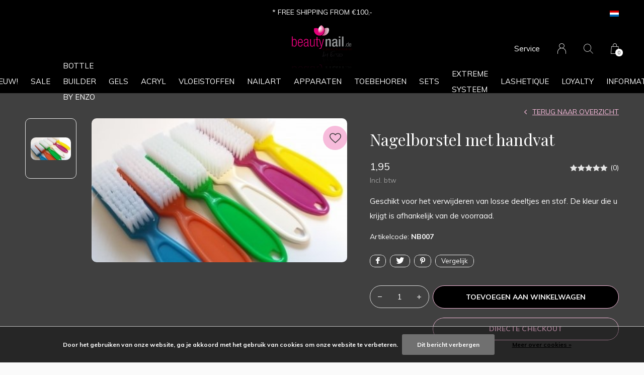

--- FILE ---
content_type: text/html;charset=utf-8
request_url: https://www.beautynail.de/nl/nagelborstel-met-handvat.html
body_size: 7058
content:
<!doctype html>
<html lang="nl" dir="ltr" class="center  black theme-product dark-theme custom-header  black ">
	<head>
    
        
    <meta charset="utf-8"/>
<!-- [START] 'blocks/head.rain' -->
<!--

  (c) 2008-2026 Lightspeed Netherlands B.V.
  http://www.lightspeedhq.com
  Generated: 23-01-2026 @ 15:06:21

-->
<link rel="canonical" href="https://www.beautynail.de/nl/nagelborstel-met-handvat.html"/>
<link rel="alternate" href="https://www.beautynail.de/nl/index.rss" type="application/rss+xml" title="Nieuwe producten"/>
<link href="https://cdn.webshopapp.com/assets/cookielaw.css?2025-02-20" rel="stylesheet" type="text/css"/>
<meta name="robots" content="noodp,noydir"/>
<meta property="og:url" content="https://www.beautynail.de/nl/nagelborstel-met-handvat.html?source=facebook"/>
<meta property="og:site_name" content="BeautyNail"/>
<meta property="og:title" content="Nagelborstel met handvat"/>
<meta property="og:description" content="Geschikt voor het verwijderen van losse deeltjes en stof. De kleur die u krijgt is afhankelijk van de voorraad."/>
<meta property="og:image" content="https://cdn.webshopapp.com/shops/281757/files/310767057/nagelborstel-met-handvat.jpg"/>
<!--[if lt IE 9]>
<script src="https://cdn.webshopapp.com/assets/html5shiv.js?2025-02-20"></script>
<![endif]-->
<!-- [END] 'blocks/head.rain' -->
    
		<meta charset="utf-8">
		<meta http-equiv="x-ua-compatible" content="ie=edge">
		<title>Nagelborstel met handvat - BeautyNail</title>
		<meta name="description" content="Geschikt voor het verwijderen van losse deeltjes en stof. De kleur die u krijgt is afhankelijk van de voorraad.">
		<meta name="keywords" content="Nagelborstel, borstel gelnagels, nagelborstel met handvat, stofborstel ">
		<meta name="theme-color" content="#ffffff">
		<meta name="MobileOptimized" content="320">
		<meta name="HandheldFriendly" content="true">
		<meta name="viewport" content="width=device-width, initial-scale=1, maximum-scale=1, viewport-fit=cover, target-densitydpi=device-dpi, shrink-to-fit=no">
		<meta name="author" content="https://www.dmws.nl">
		<link rel="preload" href="https://fonts.googleapis.com/css?family=Muli:300,400,500,600,700,800,900%7CPlayfair%20Display:300,400,500,600,700,800,900" as="style">
		<link rel="preload" as="style" href="https://cdn.webshopapp.com/shops/281757/themes/156623/assets/screen.css?2026012214150320210105103727?10">
    <link rel="preload" as="style" href="https://cdn.webshopapp.com/shops/281757/themes/156623/assets/settings.css?2026012214150320210105103727">
    <link rel="preload" as="style" href="https://cdn.webshopapp.com/shops/281757/themes/156623/assets/theme-corners.css?2026012214150320210105103727">		<link rel="preload" as="style" href="https://cdn.webshopapp.com/shops/281757/themes/156623/assets/custom.css?2026012214150320210105103727">
		<link rel="preload" as="font" href="https://cdn.webshopapp.com/shops/281757/themes/156623/assets/icomoon.woff2?2026012214150320210105103727">
		<link rel="preload" as="script" href="https://cdn.webshopapp.com/assets/jquery-1-9-1.js?2025-02-20">
		<link rel="preload" as="script" href="https://cdn.webshopapp.com/assets/jquery-ui-1-10-1.js?2025-02-20">
		<link rel="preload" as="script" href="https://cdn.webshopapp.com/assets/gui.js?2025-02-20">	
		<link rel="preload" as="script" href="https://cdn.webshopapp.com/shops/281757/themes/156623/assets/scripts.js?2026012214150320210105103727">
		<!--link rel="preload" as="script" href="https://cdn.webshopapp.com/shops/281757/themes/156623/assets/custom.js?2026012214150320210105103727?273"-->
    <link rel="preload" as="script" href="https://cdn.webshopapp.com/shops/281757/themes/156623/assets/global.js?2026012214150320210105103727">
    <link href="https://fonts.googleapis.com/css?family=Muli:300,400,500,600,700,800,900%7CPlayfair%20Display:300,400,500,600,700,800,900" rel="stylesheet" type="text/css">
		<link rel="stylesheet" media="all" href="https://cdn.webshopapp.com/shops/281757/themes/156623/assets/screen.css?2026012214150320210105103727?712">
    <link rel="stylesheet" media="all" href="https://cdn.webshopapp.com/shops/281757/themes/156623/assets/settings.css?2026012214150320210105103727">
    <link rel="stylesheet" media="all" href="https://cdn.webshopapp.com/shops/281757/themes/156623/assets/theme-corners.css?2026012214150320210105103727">		<link rel="stylesheet" media="all" href="https://cdn.webshopapp.com/shops/281757/themes/156623/assets/custom.css?2026012214150320210105103727">
        <script src="https://cdn.webshopapp.com/assets/jquery-1-9-1.js?2025-02-20"></script>
    		<link rel="icon" type="image/x-icon" href="https://cdn.webshopapp.com/shops/281757/themes/156623/assets/favicon.png?20240630230648">
		<link rel="apple-touch-icon" href="https://cdn.webshopapp.com/shops/281757/themes/156623/assets/favicon.png?20240630230648">
		<link rel="mask-icon" href="https://cdn.webshopapp.com/shops/281757/themes/156623/assets/favicon.png?20240630230648" color="#383838">
		<link rel="manifest" href="https://cdn.webshopapp.com/shops/281757/themes/156623/assets/manifest.json?2026012214150320210105103727">
		<link rel="preconnect" href="https://ajax.googleapis.com">
		<link rel="preconnect" href="https://cdn.webshopapp.com/">
		<link rel="preconnect" href="https://cdn.webshopapp.com/">	
		<link rel="preconnect" href="https://fonts.googleapis.com">
		<link rel="preconnect" href="https://fonts.gstatic.com" crossorigin>
		<link rel="dns-prefetch" href="https://ajax.googleapis.com">
		<link rel="dns-prefetch" href="https://cdn.webshopapp.com/">
		<link rel="dns-prefetch" href="https://cdn.webshopapp.com/">	
		<link rel="dns-prefetch" href="https://fonts.googleapis.com">
		<link rel="dns-prefetch" href="https://fonts.gstatic.com" crossorigin>
		<meta name="msapplication-config" content="https://cdn.webshopapp.com/shops/281757/themes/156623/assets/browserconfig.xml?2026012214150320210105103727">
<meta property="og:title" content="Nagelborstel met handvat">
<meta property="og:type" content="website"> 
<meta property="og:description" content="Geschikt voor het verwijderen van losse deeltjes en stof. De kleur die u krijgt is afhankelijk van de voorraad.">
<meta property="og:site_name" content="BeautyNail">
<meta property="og:url" content="https://www.beautynail.de/">
<meta property="og:image" content="https://cdn.webshopapp.com/shops/281757/themes/156623/assets/hero-image.jpg?20240630230648">
<meta name="twitter:title" content="Nagelborstel met handvat">
<meta name="twitter:description" content="Geschikt voor het verwijderen van losse deeltjes en stof. De kleur die u krijgt is afhankelijk van de voorraad.">
<meta name="twitter:site" content="BeautyNail">
<meta name="twitter:card" content="https://cdn.webshopapp.com/shops/281757/themes/156623/assets/logo.png?2026012214150320210105103727">
<meta name="twitter:image" content="https://cdn.webshopapp.com/shops/281757/themes/156623/assets/hero-image.jpg?20240630230648">
<script type="application/ld+json">
  [
        {
      "@context": "http://schema.org",
      "@type": "Product", 
      "name": "Nagelborstel met handvat",
      "url": "https://www.beautynail.de/nl/nagelborstel-met-handvat.html",
            "description": "Geschikt voor het verwijderen van losse deeltjes en stof. De kleur die u krijgt is afhankelijk van de voorraad.",      "image": "https://cdn.webshopapp.com/shops/281757/files/310767057/300x250x2/nagelborstel-met-handvat.jpg",      "gtin13": "71860568",      "mpn": "NB007",            "offers": {
        "@type": "Offer",
        "price": "1.95",        "url": "https://www.beautynail.de/nl/nagelborstel-met-handvat.html",
        "priceValidUntil": "2027-01-23",
        "priceCurrency": "EUR",
          "availability": "https://schema.org/InStock",
          "inventoryLevel": "2"
              }
          },
        {
      "@context": "http://schema.org/",
      "@type": "Organization",
      "url": "https://www.beautynail.de/",
      "name": "BeautyNail",
      "legalName": "BeautyNail",
      "description": "Geschikt voor het verwijderen van losse deeltjes en stof. De kleur die u krijgt is afhankelijk van de voorraad.",
      "logo": "https://cdn.webshopapp.com/shops/281757/themes/156623/assets/logo.png?2026012214150320210105103727",
      "image": "https://cdn.webshopapp.com/shops/281757/themes/156623/assets/hero-image.jpg?20240630230648",
      "contactPoint": {
        "@type": "ContactPoint",
        "contactType": "Customer service",
        "telephone": "(NL) +31(0)45 535 41 86"
      },
      "address": {
        "@type": "PostalAddress",
        "streetAddress": "Kruisstraat 65",
        "addressLocality": "The Nederlands",
        "postalCode": "6461 HA Kerkrade",
        "addressCountry": "NL"
      }
         
    },
    { 
      "@context": "http://schema.org", 
      "@type": "WebSite", 
      "url": "https://www.beautynail.de/", 
      "name": "BeautyNail",
      "description": "Geschikt voor het verwijderen van losse deeltjes en stof. De kleur die u krijgt is afhankelijk van de voorraad.",
      "author": [
        {
          "@type": "Organization",
          "url": "https://www.dmws.nl/",
          "name": "DMWS B.V.",
          "address": {
            "@type": "PostalAddress",
            "streetAddress": "Klokgebouw 195 (Strijp-S)",
            "addressLocality": "Eindhoven",
            "addressRegion": "NB",
            "postalCode": "5617 AB",
            "addressCountry": "NL"
          }
        }
      ]
    }
  ]
</script>        	</head>
	<body>
    <ul class="hidden-data hidden"><li>281757</li><li>156623</li><li>nee</li><li>nl</li><li>live</li><li>info//beautynail/de</li><li>https://www.beautynail.de/nl/</li></ul><div id="root"><header id="top"><p id="logo"><a href="https://www.beautynail.de/nl/" accesskey="h"><img src="https://cdn.webshopapp.com/shops/281757/themes/156623/assets/logo-dark.png?20240630230648" alt="BeautyNail" width="120" height="45" class="inv"><img src="https://cdn.webshopapp.com/shops/281757/themes/156623/assets/logo-light.png?20240630230648" alt="BeautyNail" width="120" height="45"></a></p><nav id="skip"><ul><li><a href="#nav" accesskey="n">Ga naar navigatie (n)</a></li><li><a href="#content" accesskey="c">Ga naar inhoud (c)</a></li><li><a href="#footer" accesskey="f">Ga naar footer (f)</a></li></ul></nav><nav id="nav" aria-label="Menu"><ul class="text-uppercase"><li class="scroll"><a href="https://www.beautynail.de/nl/nieuw/">NIEUW!</a></li><li class="scroll"><a href="https://www.beautynail.de/nl/sale/">SALE</a></li><li class="scroll"><a href="https://www.beautynail.de/nl/bottle-builder-by-enzo/">Bottle Builder By Enzo</a></li><li class="scroll"><a href="https://www.beautynail.de/nl/gels/">GELS</a><ul class="mega"><li class="img"><img src="https://cdn.webshopapp.com/shops/281757/themes/156623/assets/preload.gif?2026012214150320210105103727" data-src="https://cdn.webshopapp.com/shops/281757/themes/156623/assets/menu-image.jpg?20240630230648" alt="BeautyNail by Enzo | Nageldesign producten | Online winkelen" width="455" height="455"></li><li><a href="https://www.beautynail.de/nl/gels/fiberglasgel/">Fiberglasgel</a></li><li><a href="https://www.beautynail.de/nl/gels/hecht-bonding-gel/">Hecht / Bonding Gel</a></li><li><a href="https://www.beautynail.de/nl/gels/make-up-camouflage-gel/">Make-Up / Camouflage Gel</a></li><li><a href="https://www.beautynail.de/nl/gels/opbouw-builder-gel/">Opbouw / Builder Gel</a></li><li><a href="https://www.beautynail.de/nl/gels/french-gel/">French Gel</a></li><li><a href="https://www.beautynail.de/nl/gels/finish-top-gel/">Finish / Top Gel</a></li><li><a href="https://www.beautynail.de/nl/gels/basic-line/">Basic Line</a></li><li><a href="https://www.beautynail.de/nl/gels/colorgels-by-enzo/">Colorgels by Enzo</a></li><li><a href="https://www.beautynail.de/nl/gels/cat-eye-gel/">Cat Eye Gel</a></li><li><a href="https://www.beautynail.de/nl/gels/thermo-gel/">Thermo Gel</a></li><li><a href="https://www.beautynail.de/nl/gels/pedicure-gel/">Pedicure Gel</a></li><li><a href="https://www.beautynail.de/nl/gels/anti-allergie-gel/">Anti allergie Gel</a></li><li><a href="https://www.beautynail.de/nl/gels/testers/">Testers</a></li></ul></li><li class="scroll"><a href="https://www.beautynail.de/nl/acryl/">ACRYL</a><ul class="mega"><li class="img"><img src="https://cdn.webshopapp.com/shops/281757/themes/156623/assets/preload.gif?2026012214150320210105103727" data-src="https://cdn.webshopapp.com/shops/281757/themes/156623/assets/menu-image.jpg?20240630230648" alt="BeautyNail by Enzo | Nageldesign producten | Online winkelen" width="455" height="455"></li><li><a href="https://www.beautynail.de/nl/acryl/poeders/">Poeders</a></li><li><a href="https://www.beautynail.de/nl/acryl/vloeistoffen/">Vloeistoffen</a></li><li><a href="https://www.beautynail.de/nl/acryl/toebehoren/">Toebehoren</a></li></ul></li><li class=""><a href="https://www.beautynail.de/nl/vloeistoffen/">VLOEISTOFFEN</a><ul class="mega"><li class="img"><img src="https://cdn.webshopapp.com/shops/281757/themes/156623/assets/preload.gif?2026012214150320210105103727" data-src="https://cdn.webshopapp.com/shops/281757/themes/156623/assets/menu-image.jpg?20240630230648" alt="BeautyNail by Enzo | Nageldesign producten | Online winkelen" width="455" height="455"></li><li><a href="https://www.beautynail.de/nl/vloeistoffen/reinigen-verwijderen/">Reinigen/Verwijderen</a></li><li><a href="https://www.beautynail.de/nl/vloeistoffen/hechtmiddelen/">Hechtmiddelen</a></li><li><a href="https://www.beautynail.de/nl/vloeistoffen/verzorgingsproducten/">Verzorgingsproducten</a></li><li><a href="https://www.beautynail.de/nl/vloeistoffen/nagellak-top-coats/">Nagellak /  Top Coats</a></li><li><a href="https://www.beautynail.de/nl/vloeistoffen/toebehoren/">Toebehoren</a></li></ul></li><li class=""><a href="https://www.beautynail.de/nl/nailart/">NAILART</a><ul class="mega"><li class="img"><img src="https://cdn.webshopapp.com/shops/281757/themes/156623/assets/preload.gif?2026012214150320210105103727" data-src="https://cdn.webshopapp.com/shops/281757/themes/156623/assets/menu-image.jpg?20240630230648" alt="BeautyNail by Enzo | Nageldesign producten | Online winkelen" width="455" height="455"></li><li><a href="https://www.beautynail.de/nl/nailart/glitters/">Glitters</a></li><li><a href="https://www.beautynail.de/nl/nailart/rhomobus/">Rhomobus</a></li><li><a href="https://www.beautynail.de/nl/nailart/strass-steentjes/">Strass steentjes</a></li><li><a href="https://www.beautynail.de/nl/nailart/pigment-poeder/">Pigment poeder</a></li><li><a href="https://www.beautynail.de/nl/nailart/3d-vormen/">3D vormen</a></li><li><a href="https://www.beautynail.de/nl/nailart/inlay-overlay/">Inlay/Overlay</a></li><li><a href="https://www.beautynail.de/nl/nailart/magic-folie/">Magic Folie</a></li><li><a href="https://www.beautynail.de/nl/nailart/parels/">Parels</a></li><li><a href="https://www.beautynail.de/nl/nailart/rondellen/">Rondellen</a></li><li><a href="https://www.beautynail.de/nl/nailart/velvet-powder/">Velvet Powder</a></li><li><a href="https://www.beautynail.de/nl/nailart/stickers/">Stickers</a></li><li><a href="https://www.beautynail.de/nl/nailart/stempels/">Stempels</a></li></ul></li><li class="scroll"><a href="https://www.beautynail.de/nl/apparaten/">APPARATEN</a><ul class="mega"><li class="img"><img src="https://cdn.webshopapp.com/shops/281757/themes/156623/assets/preload.gif?2026012214150320210105103727" data-src="https://cdn.webshopapp.com/shops/281757/themes/156623/assets/menu-image.jpg?20240630230648" alt="BeautyNail by Enzo | Nageldesign producten | Online winkelen" width="455" height="455"></li><li><a href="https://www.beautynail.de/nl/apparaten/nagelfrees-toebehoren/">Nagelfrees / Toebehoren</a></li><li><a href="https://www.beautynail.de/nl/apparaten/uv-led-lampen/">UV/LED lampen</a></li><li><a href="https://www.beautynail.de/nl/apparaten/paraffinebad-toebehoren/">Paraffinebad / Toebehoren</a></li><li><a href="https://www.beautynail.de/nl/apparaten/stofafzuiging/">Stofafzuiging</a></li><li><a href="https://www.beautynail.de/nl/apparaten/tafellampen/">Tafellampen</a></li></ul></li><li class=""><a href="https://www.beautynail.de/nl/toebehoren/">TOEBEHOREN</a><ul class="mega"><li class="img"><img src="https://cdn.webshopapp.com/shops/281757/themes/156623/assets/preload.gif?2026012214150320210105103727" data-src="https://cdn.webshopapp.com/shops/281757/themes/156623/assets/menu-image.jpg?20240630230648" alt="BeautyNail by Enzo | Nageldesign producten | Online winkelen" width="455" height="455"></li><li><a href="https://www.beautynail.de/nl/toebehoren/vijlen-buffers/">Vijlen / Buffers</a></li><li><a href="https://www.beautynail.de/nl/toebehoren/tips-sjablonen/">Tips / Sjablonen</a></li><li><a href="https://www.beautynail.de/nl/toebehoren/penselen/">Penselen</a></li><li><a href="https://www.beautynail.de/nl/toebehoren/gereedschappen/">Gereedschappen</a></li><li><a href="https://www.beautynail.de/nl/toebehoren/hulpmiddelen/">Hulpmiddelen</a></li><li><a href="https://www.beautynail.de/nl/toebehoren/presentatie-artikelen/">Presentatie artikelen</a></li></ul></li><li class="scroll"><a href="https://www.beautynail.de/nl/sets/">SETS</a><ul class="mega"><li class="img"><img src="https://cdn.webshopapp.com/shops/281757/themes/156623/assets/preload.gif?2026012214150320210105103727" data-src="https://cdn.webshopapp.com/shops/281757/themes/156623/assets/menu-image.jpg?20240630230648" alt="BeautyNail by Enzo | Nageldesign producten | Online winkelen" width="455" height="455"></li><li><a href="https://www.beautynail.de/nl/sets/starter-sets/">Starter Sets</a></li><li><a href="https://www.beautynail.de/nl/sets/sets-met-kortingen/">Sets met kortingen</a></li></ul></li><li class="scroll"><a href="https://www.beautynail.de/nl/extreme-systeem/">EXTREME SYSTEEM</a></li><li class="scroll"><a href="https://www.beautynail.de/nl/lashetique/">LASHETIQUE</a></li><li><a href="https://www.beautynail.de/nl/loyalty/" title="Loyalty">Loyalty</a></li><li><a href="https://www.beautynail.de/nl/blogs/information/" title="INFORMATIE">INFORMATIE</a><ul><li><a href="https://www.beautynail.de/nl/blogs/information/belangrijk/">BELANGRIJK</a></li></ul></li></ul><ul><li><a accesskey="5" href="https://www.beautynail.de/nl/service/">Service</a><em>(4)</em></li><li><a accesskey="6" href="https://www.beautynail.de/nl/account/"><i class="icon-user"></i><span class="hidden"> Log in</span></a><em>(5)</em><li><a accesskey="7" href="./"><i class="icon-zoom"></i><span class="hidden">Zoeken</span></a><em>(6)</em></li><li class="cart"><a accesskey="8" href="https://www.beautynail.de/nl/cart/"><i class="icon-cart"></i><span class="hidden">Winkelwagen</span><span>0</span></a><em>(7)</em></li><li class="lang"><a class="nl" accesskey="9" href="./"><img src="https://cdn.webshopapp.com/shops/281757/themes/156623/assets/flag-nl.svg?2026012214150320210105103727" alt="Nederlands" width="18" height="12"><span class="hidden">Taal</span></a><em>(9)</em><ul><li><a href="https://www.beautynail.de/nl/go/product/104659207"><img src="https://cdn.webshopapp.com/shops/281757/themes/156623/assets/flag-nl.svg?2026012214150320210105103727" alt="Nederlands" width="18" height="12"><span>Nederlands</span></a></li><li><a href="https://www.beautynail.de/de/go/product/104659207"><img src="https://cdn.webshopapp.com/shops/281757/themes/156623/assets/flag-de.svg?2026012214150320210105103727" alt="Deutsch" width="18" height="12"><span>Deutsch</span></a></li></ul></li></ul></nav><form action="https://www.beautynail.de/nl/search/" method="get" id="formSearch"><p><label for="q">Zoeken</label><input type="search" id="q" name="q" value="" autocomplete="off" required><button type="submit">Zoeken</button></p></form><div class="subheader"><div class="owlSlider"><div class="item">* FREE SHIPPING FROM €100,-</div><div class="item">* GRATIS VERZENDING VANAF €100,-</div><div class="item">* VERSANDKOSTEN FREI AB €100,-</div></div><li class="language-widget"><a class="nl" accesskey="9"><img src="https://cdn.webshopapp.com/shops/281757/themes/156623/assets/flag-nl.svg?2026012214150320210105103727" alt="Nederlands" width="18" height="12"><span class="hidden">Taal</span></a><ul><li><a href="https://www.beautynail.de/nl/go/product/104659207"><img src="https://cdn.webshopapp.com/shops/281757/themes/156623/assets/flag-nl.svg?2026012214150320210105103727" alt="Nederlands" width="18" height="12"><span>Nederlands</span></a></li><li><a href="https://www.beautynail.de/de/go/product/104659207"><img src="https://cdn.webshopapp.com/shops/281757/themes/156623/assets/flag-de.svg?2026012214150320210105103727" alt="Deutsch" width="18" height="12"><span>Deutsch</span></a></li></ul></li></div></header><main id="content" class="dark p-enabled product "><article class="module-box"><nav class="nav-switch"><ul><li><a href="https://www.beautynail.de/nl/">Terug</a></li></ul></nav><div class="module-product"><ul class="list-product"><li><a href="https://cdn.webshopapp.com/shops/281757/files/310767057/image.jpg"><img src="https://cdn.webshopapp.com/shops/281757/files/310767057/image.jpg" alt="Nagelborstel met handvat-1" width="515" height="515"></a><a href="https://www.beautynail.de/nl/account/wishlistAdd/104659207/?variant_id=212104598" class="btn"><i class="icon-heart"></i> Favourites</a></li></ul><div><header><h1>
                    Nagelborstel met handvat        </h1><p><a href="https://www.beautynail.de/nl/">Terug naar overzicht</a></p></header><div><div class="double"><p class="price">  1,95  <span class="small-extra">Incl. btw</span></p><p class="rating-a a" data-val="0" data-of="5"><a href="#section-reviews">(0)</a></p></div><p>Geschikt voor het verwijderen van losse deeltjes en stof. De kleur die u krijgt is afhankelijk van de voorraad.</p><ul class="list-inline"><li>Artikelcode: <span class="strong">NB007</span></li></ul><ul class="list-tags"><li><a class="no-fancybox" onclick="return !window.open(this.href,'Nagelborstel met handvat', 'width=500,height=500')" target="_blank" href="https://www.facebook.com/sharer/sharer.php?u=https://www.beautynail.de/nl/nagelborstel-met-handvat.html"><i class="icon-facebook"></i></a></li><li><a class="no-fancybox" onclick="return !window.open(this.href,'Nagelborstel met handvat', 'width=500,height=500')" target="_blank" href="https://twitter.com/home?status=Nagelborstel met handvat"><i class="icon-twitter"></i></a></li><li><a class="no-fancybox" onclick="return !window.open(this.href,'Nagelborstel met handvat', 'width=500,height=500')" target="_blank" href="https://pinterest.com/pin/create/button/?url=https://www.beautynail.de/nl/nagelborstel-met-handvat.html&media=https://cdn.webshopapp.com/shops/281757/files/310767057/image.jpg&description=Geschikt voor het verwijderen van losse deeltjes en stof. De kleur die u krijgt is afhankelijk van de voorraad."><i class="icon-pinterest"></i></a></li><li><a href="https://www.beautynail.de/nl/compare/add/212104598/">Vergelijk</a></li></ul></div><form action="https://www.beautynail.de/nl/cart/add/212104598/" id="product_configure_form" method="post" class="form-product" data-url="https://www.beautynail.de/nl/cart/add/212104598/"><input type="hidden" name="bundle_id" id="product_configure_bundle_id" value=""><p class="submit aside"><span class="input-number"><label for="product-q" class="hidden">Aantal</label><input type="number" id="product-q" name="quantity" value="1" min="0" max="" required></span><button type="submit">Toevoegen aan winkelwagen</button><a href="javascript:;" id="checkoutButton">Directe checkout</a></p><ul class="list-product-checks aside"><li><span class="semi overlay-d"><i class="icon-check"></i> Op voorraad</span></li><li><i class="icon-check overlay-d"></i> 3-4 dagen</li></ul></form><footer class="desktop-only"><div class="heading-a"><h4>Vaak samen gekocht</h4><p>*</p></div><ul class="list-collection small"><li class="product-snippet" data-image-size="410x610x" data-url="https://www.beautynail.de/nl/handschoenen-black-swan.html?format=json"><figure><img src="https://cdn.webshopapp.com/shops/281757/files/277976620/410x610x2/handschoenen-black-swan.jpg" srcset="https://cdn.webshopapp.com/shops/281757/files/277976620/205x305x2/handschoenen-black-swan.jpg, https://cdn.webshopapp.com/shops/281757/files/277976620/410x610x2/handschoenen-black-swan.jpg 2x" alt="Handschoenen - Black Swan" width="205" height="305"><span class="ul "><a href="https://www.beautynail.de/nl/account/wishlistAdd/94236955/?variant_id=188568097"><i class="icon-heart"></i><span>Favoriten</span></a><a class="product-link-btn" href="https://www.beautynail.de/nl/handschoenen-black-swan.html"><i class="icon-info"></i><span>Bekijk product</span></a></span></figure><h3 class="title"><a href="https://www.beautynail.de/nl/handschoenen-black-swan.html"><span>
        Handschoenen - Black Swan
      </span></a></h3><p>  12,99  <span class="small-extra">Incl. btw</span></p></li></ul></footer></div></div><div class="accordion-b" id="section-content"><h2 id="section-reviews">Reviews
            <a href="https://www.beautynail.de/nl/account/review/104659207/" class="sticky">Schrijf je eigen review</a></h2><div><p class="s12 mobile-only">0 sterren op basis van 0 beoordelingen <a href="https://www.beautynail.de/nl/account/review/104659207/" class="text-uppercase">Schrijf je eigen review</a></p><ul class="list-comments a" data-max="2"></ul></div></div><div class="product-container desktop-hide"><div class="heading-a"><h3>Vaak samen gekocht</h3><p>*</p></div><ul class="list-collection mobile-scroll"><li class="product-snippet" data-image-size="410x610x" data-url="https://www.beautynail.de/nl/handschoenen-black-swan.html?format=json"><figure><img src="https://cdn.webshopapp.com/shops/281757/files/277976620/410x610x2/handschoenen-black-swan.jpg" srcset="https://cdn.webshopapp.com/shops/281757/files/277976620/205x305x2/handschoenen-black-swan.jpg, https://cdn.webshopapp.com/shops/281757/files/277976620/410x610x2/handschoenen-black-swan.jpg 2x" alt="Handschoenen - Black Swan" width="205" height="305"><span class="ul "><a href="https://www.beautynail.de/nl/account/wishlistAdd/94236955/?variant_id=188568097"><i class="icon-heart"></i><span>Favoriten</span></a><a class="product-link-btn" href="https://www.beautynail.de/nl/handschoenen-black-swan.html"><i class="icon-info"></i><span>Bekijk product</span></a></span></figure><h3 class="title"><a href="https://www.beautynail.de/nl/handschoenen-black-swan.html"><span>
        Handschoenen - Black Swan
      </span></a></h3><p>  12,99  <span class="small-extra">Incl. btw</span></p></li></ul></div><div class="product-container"><header class="m40 text-center heading-a"><h2>Recent bekeken</h2></header><ul class="list-collection mobile-scroll"><li class="product-snippet" data-image-size="410x610x" data-url="https://www.beautynail.de/nl/nagelborstel-met-handvat.html?format=json"><figure><img src="https://cdn.webshopapp.com/shops/281757/files/310767057/410x610x2/nagelborstel-met-handvat.jpg" srcset="https://cdn.webshopapp.com/shops/281757/files/310767057/205x305x2/nagelborstel-met-handvat.jpg, https://cdn.webshopapp.com/shops/281757/files/310767057/410x610x2/nagelborstel-met-handvat.jpg 2x" alt="Nagelborstel met handvat" width="205" height="305"><span class="ul "><a href="https://www.beautynail.de/nl/account/wishlistAdd/104659207/?variant_id=212104598"><i class="icon-heart"></i><span>Favoriten</span></a><a href="https://www.beautynail.de/nl/cart/add/212104598/"><i class="icon-cart"></i><span>Toevoegen aan winkelwagen</span></a></span></figure><h3 class="title"><a href="https://www.beautynail.de/nl/nagelborstel-met-handvat.html"><span>
        Nagelborstel met handvat
      </span></a></h3><p>  1,95  <span class="small-extra">Incl. btw</span></p></li></ul></div></article><form id="formNewsletter" action="https://www.beautynail.de/nl/account/newsletter/" method="post" class="form-newsletter"><input type="hidden" name="key" value="dcd803746957fe76d3a174223718b1a1" /><h2>Meld je aan voor onze nieuwsbrief</h2><p>Ontvang de nieuwste aanbiedingen en promoties</p><p><label for="formNewsletterEmail">E-mail adres</label><input type="email" id="formNewsletterEmail" name="email" required><button type="submit">Abonneer</button></p></form></main><article class="popup-a has-slider" data-title="slider"><ul class="list-slider"></ul></article><footer id="footer" class="dark-footer"><nav><div><h3>BeautyNail</h3><p></p><p></p></div><div><h3>Informatie</h3><ul><li><a href="https://www.beautynail.de/nl/service/offnungszeiten/">Openingstijden</a></li><li><a href="https://www.beautynail.de/nl/service/">Contact</a></li><li><a href="https://www.beautynail.de/nl/service/payment-methods/">Betaalmethoden</a></li><li><a href="https://www.beautynail.de/nl/service/shipping-returns/">Verzendkosten &amp; retourneren</a></li><li><a href="https://www.beautynail.de/nl/service/seminare/">Cursussen</a></li><li><a href="https://www.beautynail.de/nl/service/gewerbetreibende/">Ondernemers</a></li><li><a href="https://www.beautynail.de/nl/service/about/">Over ons</a></li><li><a href="https://www.beautynail.de/nl/service/general-terms-conditions/">Algemene voorwaarden</a></li><li><a href="https://www.beautynail.de/nl/service/privacy-policy/">Privacybeleid</a></li><li><a href="https://www.beautynail.de/nl/sitemap/">Sitemap</a></li></ul></div><div><h3><a class="title" href="https://www.beautynail.de/nl/catalog/">Categorieën</a></h3><ul><li><a href="https://www.beautynail.de/nl/nieuw/">NIEUW!</a></li><li><a href="https://www.beautynail.de/nl/sale/">SALE</a></li><li><a href="https://www.beautynail.de/nl/bottle-builder-by-enzo/">Bottle Builder By Enzo</a></li><li><a href="https://www.beautynail.de/nl/gels/">GELS</a></li><li><a href="https://www.beautynail.de/nl/acryl/">ACRYL</a></li><li><a href="https://www.beautynail.de/nl/vloeistoffen/">VLOEISTOFFEN</a></li><li><a href="https://www.beautynail.de/nl/nailart/">NAILART</a></li><li><a href="https://www.beautynail.de/nl/apparaten/">APPARATEN</a></li><li><a href="https://www.beautynail.de/nl/toebehoren/">TOEBEHOREN</a></li><li><a href="https://www.beautynail.de/nl/sets/">SETS</a></li><li><a href="https://www.beautynail.de/nl/extreme-systeem/">EXTREME SYSTEEM</a></li><li><a href="https://www.beautynail.de/nl/lashetique/">LASHETIQUE</a></li></ul></div><div><h3>Contact</h3><ul class="list-contact"><li><a href="tel:">(NL) +31(0)45 535 41 86</a> (DE) +49(0)24068042960</li><li><span><a href="./" class="email"><span class="__cf_email__" data-cfemail="d8b1b6beb798babdb9adaca1b6b9b1b4f6bcbd">[email&#160;protected]</span></a></span></li></ul></div></nav><ul class="list-social"><li><a rel="external" href="https://www.facebook.com/BeautyNailByEnzo"><i class="icon-facebook"></i><span>Facebook</span></a></li><li><a rel="external" href="https://instagram.com/beautynail.de"><i class="icon-instagram"></i><span>Instagram</span></a></li><li><a rel="external" href="https://www.youtube.com/"><i class="icon-youtube"></i><span>YouTube</span></a></li></ul><ul class="list-payments dmws-payments"><li><img src="https://cdn.webshopapp.com/shops/281757/themes/156623/assets/preload.gif?2026012214150320210105103727" data-src="https://cdn.webshopapp.com/shops/281757/themes/156623/assets/z-cash.png?2026012214150320210105103727" alt="cash" width="45" height="21"></li><li><img src="https://cdn.webshopapp.com/shops/281757/themes/156623/assets/preload.gif?2026012214150320210105103727" data-src="https://cdn.webshopapp.com/shops/281757/themes/156623/assets/z-ideal.png?2026012214150320210105103727" alt="ideal" width="45" height="21"></li><li><img src="https://cdn.webshopapp.com/shops/281757/themes/156623/assets/preload.gif?2026012214150320210105103727" data-src="https://cdn.webshopapp.com/shops/281757/themes/156623/assets/z-paypal.png?2026012214150320210105103727" alt="paypal" width="45" height="21"></li><li><img src="https://cdn.webshopapp.com/shops/281757/themes/156623/assets/preload.gif?2026012214150320210105103727" data-src="https://cdn.webshopapp.com/shops/281757/themes/156623/assets/z-directebanking.png?2026012214150320210105103727" alt="directebanking" width="45" height="21"></li><li><img src="https://cdn.webshopapp.com/shops/281757/themes/156623/assets/preload.gif?2026012214150320210105103727" data-src="https://cdn.webshopapp.com/shops/281757/themes/156623/assets/z-kbc.png?2026012214150320210105103727" alt="kbc" width="45" height="21"></li><li><img src="https://cdn.webshopapp.com/shops/281757/themes/156623/assets/preload.gif?2026012214150320210105103727" data-src="https://cdn.webshopapp.com/shops/281757/themes/156623/assets/z-banktransfer.png?2026012214150320210105103727" alt="banktransfer" width="45" height="21"></li></ul><p><img src="https://cdn.webshopapp.com/shops/281757/themes/156623/assets/preload.gif?2026012214150320210105103727" data-src="https://cdn.webshopapp.com/shops/281757/themes/156623/assets/logo-light.png?20240630230648" alt="BeautyNail" width="120" height="45"><span class="dmws-copyright">© Copyright <span class="date">2019</span> - Theme RePos - Theme By <a href="https://dmws.nl/themes/" target="_blank" rel="noopener">DMWS</a> x <a href="https://plus.dmws.nl/" title="Upgrade your theme with Plus+ for Lightspeed" target="_blank" rel="noopener">Plus+</a>  - <a href="https://www.beautynail.de/nl/rss/">RSS-feed</a></span></p></footer><script data-cfasync="false" src="/cdn-cgi/scripts/5c5dd728/cloudflare-static/email-decode.min.js"></script><script>
       var instaUser = false;
  var showWishlist = '';
  var accountName = '';
	var basicUrl = 'https://www.beautynail.de/nl/';
  var checkoutLink = 'https://www.beautynail.de/nl/checkout/';
  var exclVat = 'Excl. btw';
  var asyncUrl = 'https://cdn.webshopapp.com/shops/281757/themes/156623/assets/async.js?2026012214150320210105103727';
  var TRANSLATIONS = {
  	"viewProuct": 'Bekijk product',
    "of": 'of',
    "articlesSeen": 'products seen',
    "favorites": 'Favoriten',
    "shippingCosts": 'Verzendkosten',
    "inCart": 'In winkelwagen',
    "excl": 'Excl',
    "seenProducts": 'Seen %1 of the %2 products'
  };
  var SHOP_SETTINGS = {
    "SHOW_PRODUCT_BRAND": 1,
    "B2B": '',
    "LEGAL": 'normal',
    // "showSecondImage": ( "1" === "1" ) ? 0: 1,
    "showSecondImage": 1,
    "imageFill": 0 ? "1": "2",
    "CURRENCY": {
    	"SHOW": 0,
      "CHAR": '€'
    }
  }
	var template = 'pages/product.rain';
  var view = 'Bekijken';
	var validFor = 'Geldig voor';
	var noRewards = 'Geen beloningen beschikbaar voor deze order.';

	window.LS_theme = {
    "name":"RePOS",
    "developer":"DMWS",
    "docs":"https://supportdmws.zendesk.com/hc/nl/sections/360004945820-Theme-Repos",
  }
</script><style>
    .ui-slider-a label:before { content: "€"; }
</style></div><script src="https://cdn.webshopapp.com/assets/jquery-1-9-1.js?2025-02-20"></script><script>window.jQuery || document.write('<script src="https://cdn.webshopapp.com/shops/281757/themes/156623/assets/jquery.js?2026012214150320210105103727"><\/script>');</script><script src="https://cdn.webshopapp.com/assets/jquery-ui-1-10-1.js?2025-02-20"></script><script>window.jQuery.ui || document.write('<script src="https://cdn.webshopapp.com/shops/281757/themes/156623/assets/jquery-ui.js?2026012214150320210105103727"><\/script>')</script><script>let $ = jQuery</script><script src="https://cdn.webshopapp.com/shops/281757/themes/156623/assets/instafeed-min.js?2026012214150320210105103727"></script><script src="https://cdn.webshopapp.com/assets/gui.js?2025-02-20"></script><script src="https://cdn.webshopapp.com/shops/281757/themes/156623/assets/scripts.js?2026012214150320210105103727"></script><script src="https://cdn.webshopapp.com/shops/281757/themes/156623/assets/global.js?2026012214150320210105103727"></script><script src="https://cdn.webshopapp.com/shops/281757/themes/156623/assets/custom.js?2026012214150320210105103727?633"></script><!-- [START] 'blocks/body.rain' --><script>
(function () {
  var s = document.createElement('script');
  s.type = 'text/javascript';
  s.async = true;
  s.src = 'https://www.beautynail.de/nl/services/stats/pageview.js?product=104659207&hash=1259';
  ( document.getElementsByTagName('head')[0] || document.getElementsByTagName('body')[0] ).appendChild(s);
})();
</script><div class="wsa-cookielaw">
      Door het gebruiken van onze website, ga je akkoord met het gebruik van cookies om onze website te verbeteren.
    <a href="https://www.beautynail.de/nl/cookielaw/optIn/" class="wsa-cookielaw-button wsa-cookielaw-button-green" rel="nofollow" title="Dit bericht verbergen">Dit bericht verbergen</a><a href="https://www.beautynail.de/nl/service/privacy-policy/" class="wsa-cookielaw-link" rel="nofollow" title="Meer over cookies">Meer over cookies &raquo;</a></div><!-- [END] 'blocks/body.rain' -->	</body>
</html>

--- FILE ---
content_type: text/javascript;charset=utf-8
request_url: https://www.beautynail.de/nl/services/stats/pageview.js?product=104659207&hash=1259
body_size: -412
content:
// SEOshop 23-01-2026 15:06:22